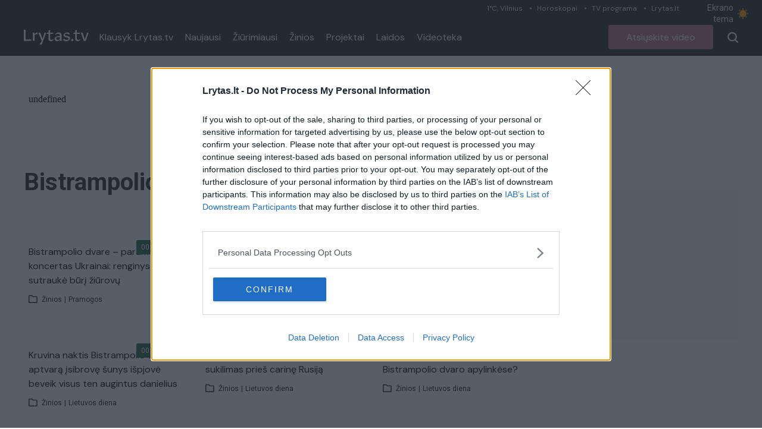

--- FILE ---
content_type: text/css; charset=utf-8
request_url: https://tv.lrytas.lt/_nuxt/LVideoPlayer.5ad38d26.css
body_size: 153
content:
.jw-custom-heart[data-v-590247c9]{align-items:center;display:flex;height:24px;overflow:hidden;position:absolute;right:40px;top:65px;transition:width .3s ease-in-out,background .3s ease-in-out;width:24px;z-index:1}.jw-custom-heart svg[data-v-590247c9]{fill:#ffd500;animation-duration:4s;animation-iteration-count:infinite;animation-name:beat-590247c9;animation-timing-function:linear;flex-shrink:0;height:24px;padding:4px;width:24px;z-index:1}.jw-custom-heart a[data-v-590247c9]{color:#fff;font-size:12px;text-decoration:none;white-space:nowrap}.jw-custom-heart[data-v-590247c9]:hover{background:linear-gradient(180deg,transparent,rgba(0,0,0,.4) 77%,rgba(0,0,0,.4)) 100% 100%/100% 240px no-repeat transparent;width:156px}@keyframes beat-590247c9{0%{fill:#005bbb}15%{transform:scale(1)}25%{fill:#ffd500;transform:scale(1.2)}35%{transform:scale(1)}50%{fill:#005bbb}65%{transform:scale(1)}75%{fill:#ffd500;transform:scale(1.2)}85%{transform:scale(1)}to{fill:#005bbb}}.border-b[data-v-b7211de1]{border-bottom-width:1px}.jw-rail{background-color:#005bbb4d!important}.jw-buffer{background-color:#005bbb80!important}.jw-progress{background-color:#ffd500!important}.wrap[data-v-d8dd0480]{background:#f5f5f5;overflow:hidden}.wrap[data-v-d8dd0480]:before{animation-duration:.5s;animation-fill-mode:forwards;animation-iteration-count:infinite;animation-name:loading-d8dd0480;animation-timing-function:linear;background:linear-gradient(90deg,transparent 0,#e8e8e8 25%,transparent 80%);content:"";height:100%;left:0;max-width:1000px;position:absolute;top:0;width:100vw}@keyframes loading-d8dd0480{0%{transform:translate3d(-30%,0,0)}to{transform:translate3d(100%,0,0)}}


--- FILE ---
content_type: application/javascript
request_url: https://tv.lrytas.lt/_nuxt/index.b536de1e.js
body_size: 1168
content:
import{_ as j}from"./LAdvert.1751555a.js";import{_ as R}from"./LSelect.edf3ccc5.js";import{_ as T}from"./LArticlesBlock.f55f3f04.js";import{_ as U}from"./LPagination.edea3279.js";import{b as E,r,e as u,w as I,j as z,p as D,k as S,s as t,t as d,u as e,J as b,c as A,l as F,Y as H,Z as y,o as c}from"./entry.4ad4cf9c.js";import"./play.87cd4d79.js";/* empty css                   */const J={class:"LPage min-h-page"},Y={class:"container px-4 py-4 lg:py-0"},Z={class:"flex items-stretch"},G={class:"flex-1 max-w-full"},K={class:"lg:grid grid-cols-3 gap-x-4 mb-8"},M=t("h1",{class:"mb-4 lg:mb-0 col-span-1 text-3xl xl:text-headline text-dark dark:text-white font-bold"}," Žiūrimiausi įrašai ",-1),O={class:"mb-4 lg:mb-0"},Q={key:1,class:"text-headline-alternate text-center py-10"},W={class:"hidden lg:block shrink-0 w-[324px] pl-6"},X={class:"sticky top-[94px]"},ee="props.topics__AS__topics_json,props.overtitle__AS__overtitle,props.media[1]__AS__media1,props.media[2]__AS__media2,props.kpm3id__AS__kpm3id,props.categories[0]__AS__category,props.media[0].otheralternate['640x360'].href__AS__thumb,props.title__AS__title,props.href__AS__href,props.rating__AS__rating_json,props.pubfromdate_local__AS__datePublished_local,props.media[1].attributes.videoLength__AS__videoLength",ue={__name:"index",async setup(te){let n,f;const{query:p}=E(),m=r(0),P=r([{title:"Žiūrimiausi per parą",slug:"day"},{title:"Žiūrimiausi per savaitę",slug:"week"},{title:"Žiūrimiausi per mėnesį",slug:"month"}]),s=r(Number(p.page||1)),o=r(p.type||"all"),a=r(p.period||"day"),v=u(()=>o.value==="audio"?"klausyk-lrytastv":o.value==="video"?"-klausyk-lrytastv":""),h=u(()=>a.value==="month"?30:a.value==="week"?7:1),L=u(()=>a.value==="day"&&s.value===1?9:12),w=u(()=>`/query/?count=${L.value}&days=${h.value}&type=Video&order=read_count-&ret_fields=${ee}&page=${s.value}&tag_slugs=${v.value}`),{refresh:ae,pending:V,data:l}=([n,f]=I(()=>H(`popular-${s.value}-${v.value}-${h.value}`,()=>$fetch(w.value,{baseURL:"https://kolumbus-api.lrytas.lt"}),{watch:[v,h,s]})),n=await n,f(),n);z(()=>{var i;m.value=(i=l==null?void 0:l.value)==null?void 0:i.total_matches});const $=i=>{s.value=i},q=()=>(s.value=1,y({query:{}})),B=()=>a.value==="day"?y({query:{}}):y({query:{period:a.value}});return D({title:"Populiariausi video / Lrytas.tv",meta:[{hid:"og:title",property:"og:title",content:"Populiariausi video / Lrytas.tv"}]}),(i,_)=>{const k=j,x=R,C=T,N=U;return c(),S("div",J,[t("div",Y,[d(k,{auid:"00000000000f955a",horizontal:""}),t("div",Z,[t("div",G,[t("div",K,[M,t("div",O,[d(x,{modelValue:e(a),"onUpdate:modelValue":[_[0]||(_[0]=g=>b(a)?a.value=g:null),B],items:e(P)},null,8,["modelValue","items"])]),t("div",null,[d(x,{modelValue:e(o),"onUpdate:modelValue":[_[1]||(_[1]=g=>b(o)?o.value=g:null),q]},null,8,["modelValue"])])]),!e(V)&&e(l).result.length>0?(c(),A(C,{key:0,"hide-header":"","podcasts-inner":e(o)==="audio",columns:e(o)==="audio"?4:3,articles:e(l).result},null,8,["podcasts-inner","columns","articles"])):(c(),S("div",Q," Turinys pasirodys netrukus. Lauksime sugrįžtant! ")),e(m)>12?(c(),A(N,{key:2,"total-items":e(m),"items-per-page":12,"current-page":e(s),onPageChange:$},null,8,["total-items","current-page"])):F("",!0)]),t("div",W,[t("div",X,[d(k,{auid:"000000000004eed3",class:"my-0",square:""})])])])])])}}};export{ue as default};


--- FILE ---
content_type: application/javascript
request_url: https://tv.lrytas.lt/_nuxt/LAdvert.1751555a.js
body_size: 438
content:
import{q as o,H as l,o as r,k as c,s as h,B as u,l as f}from"./entry.4ad4cf9c.js";const m={props:{auid:{type:String,default:"0000000000058069"},square:{type:Boolean,default:!1},horizontal:{type:Boolean,default:!1},wallpaper:{type:Boolean,default:!1},scroller:{type:Boolean,default:!1},kv:{type:String,default:""},tvframe:{type:Boolean,default:!1}},data(){return{loaded:!1,adUnits:{},hidden:!1}},async mounted(){this.loaded||setTimeout(async()=>{var a,d,t,n;try{const e=`/i?tzo=-120&auId=${this.auid}&format=json`,{data:s}=await l(this.kv?e+"&kv="+encodeURI(`[{"keyword": "${this.kv}"}]`):e,{baseURL:"https://delivery.adnuntius.com",key:`advert-${this.auid}`},"$yBFcn4mKFq");console.log("[ADS]",s.value),this.adUnits=(a=s==null?void 0:s.value)==null?void 0:a.adUnits[0];const i=(d=this.adUnits)==null?void 0:d.html;this.$refs.advert.srcdoc=i,this.loaded=!0,this.wallpaper&&(console.log("[LAdvert] matchedAdCount",(t=this.adUnits)==null?void 0:t.matchedAdCount),console.log("[LAdvert] adUnits",this.adUnits)),((n=this.adUnits)==null?void 0:n.matchedAdCount)===0&&(this.hidden=!0)}catch(e){console.log("[ADVERT] Error - ",e)}})},beforeDestroy(){this.$refs.advert.innerHTML="",this.adUnits=[]}},_=["id"],v=["width","height"];function U(a,d,t,n,e,s){return e.hidden?f("",!0):(r(),c("div",{key:0,id:t.wallpaper?"wallpaper":t.scroller?"scroller":void 0,class:u(["LAdvert my-10 mx-auto min-h-[90px]",{"LAdvert--square":t.square},{"LAdvert--horizontal":t.horizontal},{"my-0":e.adUnits&&e.adUnits.matchedAdCount===0},{hidden:e.adUnits&&e.adUnits.matchedAdCount===0&&(t.wallpaper||t.tvframe||t.scroller)},{loading:!e.loaded},{"my-0 min-h-[auto]":t.wallpaper||t.tvframe||t.scroller}])},[h("iframe",{src:"about:blank",ref:"advert",width:e.adUnits&&e.adUnits.ads&&e.adUnits.ads[0]&&e.adUnits.ads[0].creativeWidth+"px",height:e.adUnits&&e.adUnits.ads&&e.adUnits.ads[0]&&e.adUnits.ads[0].creativeHeight+"px",frameborder:"0"},null,8,v)],10,_))}const p=o(m,[["render",U],["__scopeId","data-v-7745e5f5"]]);export{p as _};


--- FILE ---
content_type: application/javascript
request_url: https://tv.lrytas.lt/_nuxt/index.24a2a3cc.js
body_size: 571
content:
import{_ as f}from"./LAdvert.1751555a.js";import{H as _,w,e as b,p as L,k as n,s as t,t as o,u as c,N as A,O as S,l as T,o as a,c as C,ad as R}from"./entry.4ad4cf9c.js";import{_ as B,a as U}from"./LTagsResults.bda1f7a6.js";/* empty css                   */const $={class:"LPage min-h-page"},q={class:"container px-4 py-4 lg:py-0"},I={class:"flex items-stretch"},N={class:"flex-1 max-w-full"},O={class:"lg:grid grid-cols-3 gap-x-4 mb-8"},P=t("h1",{class:"mb-4 lg:mb-0 col-span-2 text-3xl xl:text-headline text-dark dark:text-white font-bold"}," Temų rodyklė ",-1),V={key:0},z={class:"hidden lg:block shrink-0 min-w-[324px] pl-6"},F={class:"sticky top-[94px]"},Y={__name:"index",async setup(H){let s,p;const u=[_(`/query/?type=Topic&idx=kw&ret_fields=props.topics[0].name__AS__title,props.topics[0].slug__AS__slug&order=title_lower&letter=${encodeURIComponent("a")}&foundin=video&kw_has=video&rubrika=&kiek=9&page=1&_=2}`,{baseURL:"https://kolumbus-api.lrytas.lt",key:"letters-a"},"$dXMSqy8iC5"),_(`/query/?type=Topic&idx=kw&ret_fields=props.topics[0].name__AS__title,props.topics[0].slug__AS__slug&order=title_lower&letter=${encodeURIComponent("ą")}&foundin=video&kw_has=video&rubrika=&kiek=9&page=1&_=2}`,{baseURL:"https://kolumbus-api.lrytas.lt",key:"letters-aa"},"$YOx36vO23L"),_(`/query/?type=Topic&idx=kw&ret_fields=props.topics[0].name__AS__title,props.topics[0].slug__AS__slug&order=title_lower&letter=${encodeURIComponent("b")}&foundin=video&kw_has=video&rubrika=&kiek=9&page=1&_=2}`,{baseURL:"https://kolumbus-api.lrytas.lt",key:"letters-b"},"$38MSczICaW")],[{data:m},{data:k},{data:g}]=([s,p]=w(()=>Promise.all(u)),s=await s,p(),s),r=b(()=>{var l,i,e;return[{title:"A",tags:(l=m.value)==null?void 0:l.kw.result},{title:"Ą",tags:(i=k.value)==null?void 0:i.kw.result},{title:"B",tags:(e=g.value)==null?void 0:e.kw.result}]});return L({title:"Žymės / Lrytas.tv",meta:[{hid:"og:title",property:"og:title",content:"Žymės / Lrytas.tv"}]}),(l,i)=>{const e=f,h=R,y=B,x=U;return a(),n("div",$,[t("div",q,[o(e,{auid:"00000000000f955a",horizontal:""}),t("div",I,[t("div",N,[t("div",O,[P,o(h)]),o(y),c(r)&&c(r).length>0?(a(),n("div",V,[(a(!0),n(A,null,S(c(r),(d,v)=>(a(),C(x,{key:v,results:d.tags,letter:d.title},null,8,["results","letter"]))),128))])):T("",!0)]),t("div",z,[t("div",F,[o(e,{auid:"000000000004eed3",class:"my-0",square:""})])])])])])}}};export{Y as default};


--- FILE ---
content_type: text/javascript;charset=utf-8
request_url: https://id.cxense.com/public/user/id?json=%7B%22identities%22%3A%5B%7B%22type%22%3A%22ckp%22%2C%22id%22%3A%22mkzkri9yh5cefe4n%22%7D%2C%7B%22type%22%3A%22lst%22%2C%22id%22%3A%221ikm48gva7lwrhqwreoa1vsmw%22%7D%2C%7B%22type%22%3A%22cst%22%2C%22id%22%3A%221ikm48gva7lwrhqwreoa1vsmw%22%7D%5D%7D&callback=cXJsonpCB1
body_size: 208
content:
/**/
cXJsonpCB1({"httpStatus":200,"response":{"userId":"cx:2xgcym4y6opbv2t98ahfucc8jx:32d3tcd965eyp","newUser":false}})

--- FILE ---
content_type: application/javascript
request_url: https://tv.lrytas.lt/_nuxt/index.3a978567.js
body_size: 4554
content:
import{_ as ot}from"./LAdvert.1751555a.js";import{q as G,o as r,k as F,s as l,t as v,v as k,x as q,y as Ge,z as Pe,A as Ze,u as t,B as z,C as it,D as nt,E as rt,F as dt,b as ut,r as y,w as Ye,G as ct,e as H,i as pt,j as _t,c as _,l as m,H as J,m as mt,I as vt,J as gt,p as ht,K as ft}from"./entry.4ad4cf9c.js";import{I as yt,_ as kt}from"./LArticlesBlock.f55f3f04.js";import{I as bt}from"./play.87cd4d79.js";import{_ as xt}from"./LVideoPlayer.6708e2e9.js";import{_ as $t,a as Lt,b as wt,c as At,d as St}from"./LVideoSidebar.34cbe333.js";import{_ as Tt}from"./LVideoTags.8cce40f7.js";import{_ as Rt}from"./LTextField.19e8c3e8.js";import{s as K}from"./index.23597054.js";/* empty css                   */const Vt={},Qe=s=>(Pe("data-v-6f1a0605"),s=s(),Ze(),s),jt={class:"LArticleWall"},Ct=Qe(()=>l("div",{class:"LArticleWall__bg"},null,-1)),Dt={class:"LArticleWall__inner"},It=Qe(()=>l("div",{class:"LArticleWall__title"},[q(" Ši medžiaga yra skirta vyresniems nei 18 metų skaitytojams. "),l("div",null," Ar jums jau yra 18 metų? ")],-1)),Ut={class:"LArticleWall__buttons"};function Wt(s,o){const g=Ge;return r(),F("div",jt,[Ct,l("div",Dt,[It,l("div",Ut,[v(g,{onClick:o[0]||(o[0]=h=>s.$emit("close"))},{default:k(()=>[q(" Taip ")]),_:1}),v(g,{type:"secondary",to:"/",class:"ml-4"},{default:k(()=>[q(" Ne ")]),_:1})])])])}const Bt=G(Vt,[["render",Wt],["__scopeId","data-v-6f1a0605"]]);const Et={class:"h-10 flex items-center border border-white-3 mb-4 rounded-lg"},Nt={class:"w-10 h-10 flex items-center justify-center"},zt={class:"w-10 h-10 flex items-center justify-center fill-dark"},qt={__name:"LVideoToggle",props:{selected:{type:String,default:""}},emits:["toggle"],setup(s,{emit:o}){return(g,h)=>(r(),F("div",Et,[l("div",{class:z(["flex items-center cursor-pointer rounded-l-lg",{"bg-brand toggle-active":s.selected==="video"}]),onClick:h[0]||(h[0]=R=>o("toggle","video"))},[l("div",Nt,[v(t(bt),{class:"icon-toggle-video",height:"9.48",width:"10.38"})]),l("div",{class:z(["font-black uppercase text-xs pr-4 dark:text-white",{"text-white-2":s.selected==="video"}])}," Video ",2)],2),l("div",{class:z(["flex items-center cursor-pointer rounded-r-lg",{"bg-brand toggle-active":s.selected==="audio"}]),onClick:h[1]||(h[1]=R=>o("toggle","audio"))},[l("div",{class:z(["font-black uppercase text-xs pl-4 dark:text-white",{"text-white-2":s.selected==="audio"}])}," Audio ",2),l("div",zt,[v(t(yt),{class:"icon-toggle-audio"})])],2)]))}};const Ft={name:"LDialog",props:{minWidth:{type:String,default:"490px"},maxWidth:{type:String,default:"50%"}},beforeMount(){window.addEventListener("keyup",s=>{s.keyCode===27&&this.$emit("close")})},beforeDestroy(){window.removeEventListener("keyup",s=>{s.keyCode===27&&this.$emit("close")})}},Mt={class:"LDialog__content"};function Ot(s,o,g,h,R,d){return r(),F("div",{class:"LDialog",onKeydown:o[1]||(o[1]=rt(b=>s.$emit("close"),["esc"])),onClick:o[2]||(o[2]=dt(b=>s.$emit("close"),["self"]))},[l("div",{class:"LDialog__body",style:nt(`min-width: ${g.minWidth}; max-width: ${g.maxWidth}`)},[l("button",{class:"LDialog__close",onClick:o[0]||(o[0]=b=>s.$emit("close"))}," x "),l("div",Mt,[it(s.$slots,"default",{},void 0,!0)])],4)],32)}const Ht=G(Ft,[["render",Ot],["__scopeId","data-v-28dad621"]]);const Jt=s=>(Pe("data-v-cd2536c5"),s=s(),Ze(),s),Kt={class:"LPage min-h-page"},Yt={class:"container px-4 py-4 lg:py-0 bg-white dark:bg-dark relative"},Gt={class:"flex items-stretch relative"},Pt={class:"flex-1 lg:max-w-[664px]"},Zt={class:"flex justify-end"},Qt={id:"lrtv-player-wrap"},Xt={class:"flex flex-col sm:flex-row flex-wrap justify-between items-center mt-2 min-h-10 w-full"},ea=Jt(()=>l("h2",{class:"LReportDialog__title"}," Pastebėjote klaidą? Praneškite. ",-1)),ta={class:"LReportDialog__content"},aa={class:"mt-4 flex justify-end"},Y="props.topics__AS__topics_json,props.overtitle__AS__overtitle,props.media[1]__AS__media1,props.media[2]__AS__media2,props.kpm3id__AS__kpm3id,props.categories[0]__AS__category,props.media[0].otheralternate['640x360'].href__AS__thumb,props.title__AS__title,props.href__AS__href,props.rating__AS__rating_json,props.pubfromdate_local__AS__datePublished_local,props.media[1].attributes.videoLength__AS__videoLength",sa={__name:"index",async setup(s){let o,g;const h=ut(),R=y(!1),d=y([]),b=y({}),P=y(""),f=y(""),x=y(""),Z=y({}),C=y(h.query.type==="audio"?"audio":"video");y(null);const[{pending:Xe,data:M},{pending:Q,data:$},{pending:et,data:O}]=([o,g]=Ye(()=>Promise.all([J(`/query/?count=4&type=Video&delta=1&order=pubfromdate-&ret_fields=${Y}&page=1`,{baseURL:"https://kolumbus-api.lrytas.lt",key:"inner-video-newest"},"$Nva69SrcDa"),J(`/query/?count=4&type=Video&order=read_count-&days=7&delta=1&ret_fields=${Y}&page=1`,{baseURL:"https://kolumbus-api.lrytas.lt",key:"inner-video-popular"},"$Zymj0hxk4g"),J(`/query/?count=4&type=Video&order=pubfromdate-&ret_fields=${Y}&page=1&tag_slugs=klausyk-lrytastv`,{baseURL:"https://kolumbus-api.lrytas.lt",key:"inner-video-podcasts"},"$dJehDNMaWE")])),o=await o,g(),o),D=ct("reportDialog"),I=y(""),{data:e}=([o,g]=Ye(()=>mt(`${h.path}/content.mongo`,{baseURL:"https://tv.lrytas.lt",key:`article-${h.path}`,transform:i=>{const a=JSON.parse(i.split("$date").join('"$date"').split("http://").join("https://")).pop(),n=a.topics||[];return{n18:a.n18&&a.n18==="0"?!1:!!(a.n18&&a.n18==="1"),overtitle:a.overtitle,kpm3id:a.kpm3id,categories:a.categories,contributors:a.contributors,pubfromdate:a.pubfromdate,updated:a.updated,title:a.title,summary:a.summary,media:a.media,topics:n,author:a.author,isPodcast:n.some(p=>p&&p.slug&&p.slug==="klausyk-lrytastv"),href:a.href,articlesRelated:a.related||[]}}},"$wDE3664cjY")),o=await o,g(),o);H(()=>{var i,a,n;return encodeURI(`[{"keyword": "${(n=(a=e.value)==null?void 0:a.topics[((i=e.value)==null?void 0:i.topics.length)-1])==null?void 0:n.slug}"}]`)}),pt(()=>{document.body.style.margin="0"});const X=H(()=>e.value&&e.value.media&&e.value.media.length===3),tt=H(()=>{var i,a,n,u,c,p,L,w,A,S,T;return X.value?C.value==="video"?(n=(a=(i=e==null?void 0:e.value.media[1])==null?void 0:i.otheralternate)==null?void 0:a.ssurl)==null?void 0:n.href:C.value==="audio"?(c=(u=e==null?void 0:e.value)==null?void 0:u.media[2])==null?void 0:c.href:"":(p=e==null?void 0:e.value)!=null&&p.isPodcast?(L=e==null?void 0:e.value)==null?void 0:L.media[1].href:(T=(S=(A=(w=e==null?void 0:e.value)==null?void 0:w.media[1])==null?void 0:A.otheralternate)==null?void 0:S.ssurl)==null?void 0:T.href}),at=i=>{var n;let a=(n=e.value)==null?void 0:n.summary;for(let u=0;u<(i==null?void 0:i.length);u++){const c=i[u];if(c&&c.name&&c.slug)try{a=a.replace(/(&nbsp;)/gm," ").replace(new RegExp("([^ ]*?)("+c.name+")(?![^<]*?</a>)([^ ]*)","gi"),`<a href="/zyme/${c.slug}">$&</a>`)}catch(p){console.log("[HTML PARSER]: Adding tags errfor - ",p)}}return a},st=i=>{C.value=i},lt=async()=>{const i={content:I.value,url:window.location.href};try{await $fetch("/reporting/api/pranesimai-apie-tv-straipsniuses",{baseURL:"https://api.lrytas.lt",method:"POST",body:i}),D.value=!1}catch(a){console.log(a),D.value=!1}};return _t(()=>{var i,a,n,u,c,p,L,w,A,S,T,U,V,W,B,E,N,j,ee,te,ae,se,le,oe,ie,ne,re,de,ue,ce,pe,_e,me,ve,ge,he,fe,ye,ke,be,xe,$e,Le,we,Ae,Se,Te,Re,Ve,je;P.value=at((i=e.value)==null?void 0:i.topics),d.value=[{title:"LRYTAS.TV",route:"/"},{title:((u=(n=(a=e.value)==null?void 0:a.categories[1])==null?void 0:n.parents[0])==null?void 0:u.name)||((L=(p=(c=e.value)==null?void 0:c.categories[0])==null?void 0:p.parents[0])==null?void 0:L.name),route:((T=(S=(A=(w=e.value)==null?void 0:w.categories[1])==null?void 0:A.parents[0])==null?void 0:S.baseUrl)==null?void 0:T.split("https://tv.lrytas.lt")[1])||((B=(W=(V=(U=e.value)==null?void 0:U.categories[0])==null?void 0:V.parents[0])==null?void 0:W.baseUrl)==null?void 0:B.split("https://tv.lrytas.lt")[1])},{title:((N=(E=e.value)==null?void 0:E.categories[1])==null?void 0:N.name)||((ee=(j=e.value)==null?void 0:j.categories[0])==null?void 0:ee.name),route:((se=(ae=(te=e.value)==null?void 0:te.categories[1])==null?void 0:ae.baseUrl)==null?void 0:se.split("https://tv.lrytas.lt")[1])||((ie=(oe=(le=e.value)==null?void 0:le.categories[0])==null?void 0:oe.baseUrl)==null?void 0:ie.split("https://tv.lrytas.lt")[1])}],b.value={contributors:(ne=e.value)==null?void 0:ne.contributors,authors:(re=e.value)==null?void 0:re.author,created:(de=e.value)==null?void 0:de.pubfromdate.$date,updated:(ue=e.value)==null?void 0:ue.updated.$date},f.value=(_e=(pe=e.value)==null?void 0:pe.topics[((ce=e.value)==null?void 0:ce.topics.length)-1])==null?void 0:_e.slug,x.value=((ge=(ve=(me=e.value)==null?void 0:me.media[0])==null?void 0:ve.otheralternate["1280x720"])==null?void 0:ge.href)||((he=e.value)==null?void 0:he.media[0]["hd-alternate-href"])||"",Z.value=(ye=(fe=e.value)==null?void 0:fe.categories[1])==null?void 0:ye.parents[0],ht({title:(ke=e==null?void 0:e.value)==null?void 0:ke.title,meta:[{hid:"og:title",property:"og:title",content:(be=e.value)==null?void 0:be.title},{hid:"description",name:"description",content:K((xe=e.value)==null?void 0:xe.summary,{allowedTags:[]})},{hid:"og:description",property:"og:description",content:K(($e=e.value)==null?void 0:$e.summary,{allowedTags:[]})},{hid:"og:image",property:"og:image",content:x==null?void 0:x.value},{hid:"og:type",property:"og:type",content:"article"},{hid:"og:url",property:"og:url",content:(Le=e.value)!=null&&Le.href.endsWith("/")?(Ae=e.value)==null?void 0:Ae.href.substr(0,((we=e.value)==null?void 0:we.href.length)-1):(Se=e.value)==null?void 0:Se.href}],link:[{rel:"canonical",href:(Te=e.value)!=null&&Te.href.endsWith("/")?(Ve=e.value)==null?void 0:Ve.href.substr(0,((Re=e.value)==null?void 0:Re.href.length)-1):(je=e.value)==null?void 0:je.href}]}),ft(()=>{var Ce,De,Ie,Ue,We,Be,Ee,Ne,ze,qe,Fe,Me,Oe,He,Je,Ke;return[{"@context":"https://schema.org","@type":"VideoObject",name:((Ce=e.value)==null?void 0:Ce.title)||"",description:K((De=e.value)==null?void 0:De.summary,{allowedTags:[]}),thumbnailUrl:[x==null?void 0:x.value],uploadDate:((Ie=b.value)==null?void 0:Ie.created)||"",duration:(Ue=e.value)!=null&&Ue.media&&((We=e.value)!=null&&We.media[1])&&((Be=e.value)!=null&&Be.media[1].attributes)&&((Ee=e.value)!=null&&Ee.media[1].attributes.videoLength)?`PT${(ze=(Ne=e.value)==null?void 0:Ne.media[1])==null?void 0:ze.attributes.videoLength.split(".")[0]}S`:"",contentUrl:(qe=e.value)!=null&&qe.media&&((Fe=e.value)!=null&&Fe.media[1])?(Me=e.value)==null?void 0:Me.media[1].href:"",embedUrl:(Oe=e.value)!=null&&Oe.href.endsWith("/")?((Je=e.value)==null?void 0:Je.href.substr(0,((He=e.value)==null?void 0:He.href.length)-1))+"/embed":((Ke=e.value)==null?void 0:Ke.href)+"/embed"},{"@context":"https://schema.org","@type":"BreadcrumbList",itemListElement:[{"@type":"ListItem",position:0,item:{"@id":"https://tv.lrytas.lt",name:"LRYTAS.TV"}},{"@type":"ListItem",position:1,item:{"@id":`https://tv.lrytas.lt${d.value&&d.value[1]?d.value[1].route:""}`,name:d.value&&d.value[1]?d.value[1].title:""}},{"@type":"ListItem",position:2,item:{"@id":`https://tv.lrytas.lt${d.value&&d.value[2]?d.value[2].route:""}`,name:d.value&&d.value[2]?d.value[2].title:""}}]}]})}),(i,a)=>{const n=ot,u=vt,c=Bt,p=qt,L=xt,w=$t,A=St,S=Lt,T=wt,U=Tt,V=kt,W=At,B=Rt,E=Ge,N=Ht;return r(),F("div",Kt,[v(u,null,{default:k(()=>[t(f)?(r(),_(n,{key:0,auid:"000000000004eed4",wallpaper:"",kv:t(f)},null,8,["kv"])):m("",!0)]),_:1}),v(u,null,{default:k(()=>[t(f)?(r(),_(n,{key:0,auid:"000000000004eed4",scroller:"",kv:t(f)},null,8,["kv"])):m("",!0)]),_:1}),v(u,null,{default:k(()=>[v(n,{auid:"00000000004f000",tvframe:"",kv:t(f)},null,8,["kv"])]),_:1}),l("div",Yt,[v(u,null,{default:k(()=>[v(n,{auid:"00000000000f955a",horizontal:"",kv:t(f)?t(f):"lrytas"},null,8,["kv"])]),_:1}),l("div",Gt,[t(e)&&t(e).n18&&!t(R)?(r(),_(c,{key:0,onClose:a[0]||(a[0]=j=>R.value=!0)})):m("",!0),l("div",Pt,[l("div",Zt,[t(X)?(r(),_(p,{key:0,selected:t(C),onToggle:st},null,8,["selected"])):m("",!0)]),l("div",Qt,[t(e)&&t(e).media&&t(e).media[1]&&(!t(e).n18||t(e).n18&&t(R))?(r(),_(L,{key:0,src:t(tt),title:t(e).title,kpm3id:t(e).kpm3id,category:t(Z),tag:t(f),poster:t(x),href:t(e).href,"date-edited":t(b).updated,id:"lrtv-player"},null,8,["src","title","kpm3id","category","tag","poster","href","date-edited"])):m("",!0)]),l("div",Xt,[t(e)&&t(d)?(r(),_(w,{key:0,breadcrumbs:t(d),class:"order-1 sm:order-none mt-6 sm:mt-0"},null,8,["breadcrumbs"])):m("",!0),t(e)&&t(e).kpm3id?(r(),_(u,{key:1},{default:k(()=>[v(A,{articleId:t(e).kpm3id},null,8,["articleId"])]),_:1})):m("",!0)]),t(e)&&t(b)?(r(),_(S,{key:0,title:t(e).title,overtitle:t(e).overtitle,summary:t(P),meta:t(b)},null,8,["title","overtitle","summary","meta"])):m("",!0),t(e)&&t(e).articlesRelated&&t(e).articlesRelated.length>0?(r(),_(T,{key:1,articles:t(e).articlesRelated},null,8,["articles"])):m("",!0),t(e)?(r(),_(U,{key:2,tags:t(e).topics},null,8,["tags"])):m("",!0),!t(Xe)&&t(M).result&&t(M).result.length>0?(r(),_(V,{key:3,articles:t(M).result,columns:2,"smaller-text":"",class:"mt-15",title:"Naujausi įrašai",buttonRoute:"/naujausi"},null,8,["articles"])):m("",!0),!t(Q)&&t($).result&&t($).result.length>0?(r(),_(V,{key:4,articles:t($).result,columns:2,"smaller-text":"",class:"mt-6 lg:hidden",title:"Žiūrimiausi įrašai",buttonRoute:"/populiariausi"},null,8,["articles"])):m("",!0),!t(et)&&t(O).result&&t(O).result.length>0?(r(),_(V,{key:5,columns:2,articles:t(O).result,"smaller-text":"",title:"Klausyk Lrytas.TV",buttonRoute:"/podcastai"},null,8,["articles"])):m("",!0)]),v(W,{articles:!t(Q)&&t($)&&t($).result&&t($).result.length>0?t($).result:[],kv:t(f)},null,8,["articles","kv"])])]),t(D)?(r(),_(N,{key:0,"min-width":"580px",class:"LReportDialog",onClose:a[2]||(a[2]=j=>D.value=!1)},{default:k(()=>[ea,l("div",ta,[v(B,{modelValue:t(I),"onUpdate:modelValue":a[1]||(a[1]=j=>gt(I)?I.value=j:null),placeholder:"Aprašykite problemą...",type:"textarea"},null,8,["modelValue"])]),l("div",aa,[v(E,{onClick:lt},{default:k(()=>[q(" Siųsti ")]),_:1})])]),_:1})):m("",!0)])}}},ma=G(sa,[["__scopeId","data-v-cd2536c5"]]);export{ma as default};


--- FILE ---
content_type: application/javascript
request_url: https://tv.lrytas.lt/_nuxt/index.2ff6533a.js
body_size: 1672
content:
import{a as P,_ as N}from"./LArticlesBlock.f55f3f04.js";import{U as S,e as L,j as A,o as s,k as _,C as T,V as z,B as D,q as H,r as B,W as I,s as r,N as y,O as k,c as p,v as x,x as g,M as V,u as e,t as v,P as M,X as E,J as R,y as U,w as q,l as f,Y as F}from"./entry.4ad4cf9c.js";import"./play.87cd4d79.js";import"./LAdvert.1751555a.js";/* empty css                   */const J={class:"LTabsTab overflow-hidden"},K={__name:"LTabsTab",props:{title:{type:String,default:""}},setup(u){const a=z(),n=S("tabsState"),o=L(()=>{var t,c;return(c=(t=n.tabs)==null?void 0:t.value)==null?void 0:c.findIndex(l=>l.uid===a.uid)});return A(()=>{o.value===-1&&n.tabs.value.push(a)}),(t,c)=>(s(),_("div",J,[T(t.$slots,"default")]))}};const O={__name:"LTabsButton",props:{active:{type:Boolean,default:!1}},setup(u){return(a,n)=>(s(),_("div",{class:D(["LTabsButton sm:flex-1 px-4 text-base-alternate font-medium inline-flex items-center justify-center cursor-pointer",{"LTabsButton--active":u.active}])},[T(a.$slots,"default")],2))}};const W={class:"LTabs"},X={class:"LTabs__nav grid gap-2.5 sm:gap-0 grid-cols-2 grid-rows-2 sm:flex sm:items-stretch mb-7.5 sm:flex-wrap"},Y={class:"LTabs__content"},G={__name:"LTabs",props:{modelValue:{type:[String,Number]}},emits:["update:modelValue"],setup(u,{emit:a}){const n=u,o=L(()=>n.modelValue),t=B([]),c=l=>a("update:modelValue",l);return I("tabsState",{active:o,tabs:t}),(l,d)=>{const m=O;return s(),_("div",W,[r("div",X,[(s(!0),_(y,null,k(e(t),(b,i)=>(s(),p(m,{key:i,active:i===e(o),onClick:h=>c(i)},{default:x(()=>[g(V(b.props.title),1)]),_:2},1032,["active","onClick"]))),128))]),r("div",Y,[T(l.$slots,"default",{},void 0,!0)])])}}},Q=H(G,[["__scopeId","data-v-cedd5ca1"]]);const Z={class:"LProjectsBlock mb-10 pb-15"},tt=r("h2",{class:"mb-6 text-lg uppercase text-black dark:text-white"}," Projektai ir laidos ",-1),et={class:"grid grid-rows-1 grid-cols-1 gap-y-7.5 sm:grid-cols-12 sm:gap-4 sm:grid-rows-2 xl:grid-rows-1"},st={class:"sm:mb-0 col-span-4 row-span-2 xl:row-span-1"},at={class:"text-3xl xl:text-headline text-dark dark:text-white font-bold"},nt=["innerHTML"],ot={class:"flex justify-center sm:hidden mt-7.5"},ct={__name:"LProjectsBlock",props:{projects:{type:Array,default:()=>[]}},setup(u){const a=u,n=B(0),o=L(()=>a.projects.map(t=>{var c;return t.content.description=(c=t==null?void 0:t.content)==null?void 0:c.description.replace("<p>","").replace("</p>",""),t}));return(t,c)=>{const l=U,d=P,m=K,b=Q;return s(),_("div",Z,[tt,v(b,{modelValue:e(n),"onUpdate:modelValue":c[0]||(c[0]=i=>R(n)?n.value=i:null)},{default:x(()=>[(s(!0),_(y,null,k(e(o),(i,h)=>M((s(),p(m,{key:h,title:i.name},{default:x(()=>{var $,w;return[r("div",et,[r("div",st,[r("h2",at,V(i.name),1),r("p",{class:"text-base-alternate-2 xl:text-lg-alternate text-dark dark:text-white mb-4.5 mt-3.5 description",innerHTML:($=i.content)==null?void 0:$.description},null,8,nt),v(l,{type:"secondary",class:"hidden sm:inline-flex",to:`/zyme/${i.key}`},{default:x(()=>[g("Visi įrašai")]),_:2},1032,["to"])]),(s(!0),_(y,null,k((w=i.content)==null?void 0:w.articles.slice(0,4),(j,C)=>(s(),_("div",{key:C,class:"col-span-4 xl:col-span-2"},[v(d,{article:j,project:""},null,8,["article"])]))),128))]),r("div",ot,[v(l,{type:"secondary",to:`/zyme/${i.key}`},{default:x(()=>[g("Visi įrašai")]),_:2},1032,["to"])])]}),_:2},1032,["title"])),[[E,h===e(n)]])),128))]),_:1},8,["modelValue"])])}}},it={class:"LPage"},lt={class:"container px-4 py-4"},mt={__name:"index",async setup(u){let a,n;const{pending:o,data:t}=([a,n]=q(()=>F("homepage-data",()=>$fetch("/api/home"),{initialCache:!1})),a=await a,n(),a);return(c,l)=>{const d=N,m=ct;return s(),_("div",it,[r("div",lt,[!e(o)&&e(t)&&e(t).top?(s(),p(d,{key:0,title:"Redakcija rekomenduoja",articles:e(t).top,"button-route":"/zinios","has-advert":""},null,8,["articles"])):f("",!0),!e(o)&&e(t)&&e(t).tvProjects?(s(),p(m,{key:1,projects:e(t).tvProjects,"button-route":"/projektai"},null,8,["projects"])):f("",!0),!e(o)&&e(t)&&e(t).latest?(s(),p(d,{key:2,title:"Naujausi įrašai",columns:4,articles:e(t).latest,"button-route":"/naujausi"},null,8,["articles"])):f("",!0),!e(o)&&e(t)&&e(t).pop?(s(),p(d,{key:3,title:"Žiūrimiausi įrašai",columns:4,articles:e(t).pop,"button-route":"/populiariausi"},null,8,["articles"])):f("",!0),!e(o)&&e(t)&&e(t).podcasts?(s(),p(d,{key:4,title:"Klausyk Lrytas.TV",columns:6,articles:e(t).podcasts,podcasts:"","button-route":"/podcastai"},null,8,["articles"])):f("",!0)])])}}};export{mt as default};


--- FILE ---
content_type: text/javascript;charset=utf-8
request_url: https://p1cluster.cxense.com/p1.js
body_size: 100
content:
cX.library.onP1('1ikm48gva7lwrhqwreoa1vsmw');


--- FILE ---
content_type: application/javascript
request_url: https://tv.lrytas.lt/_nuxt/index.196d7cfa.js
body_size: 1032
content:
import{_ as j}from"./LAdvert.1751555a.js";import{_ as q}from"./LSelect.edf3ccc5.js";import{_ as N}from"./LArticlesBlock.f55f3f04.js";import{_ as E}from"./LPagination.edea3279.js";import{r as i,b as U,w as x,e as b,j as K,p as D,k as F,s as a,t as g,u as e,c as h,J as S,l as v,Y as A,Z as L,o as c}from"./entry.4ad4cf9c.js";import"./play.87cd4d79.js";/* empty css                   */const H={class:"LPage min-h-page"},I={class:"container px-4 py-4 lg:py-0"},J={class:"flex items-stretch"},Y={class:"flex-1 max-w-full"},Z={class:"lg:grid grid-cols-3 gap-x-4 mb-8"},G=a("h1",{class:"mb-4 lg:mb-0 text-3xl xl:text-headline text-dark dark:text-white font-bold"}," Žinios ",-1),M={class:"hidden lg:block shrink-0 min-w-[324px] pl-6"},O={class:"sticky top-[94px]"},Q="props.topics__AS__topics_json,props.overtitle__AS__overtitle,props.media[1]__AS__media1,props.media[2]__AS__media2,props.kpm3id__AS__kpm3id,props.categories[0]__AS__category,props.media[0].otheralternate['640x360'].href__AS__thumb,props.title__AS__title,props.href__AS__href,props.rating__AS__rating_json,props.pubfromdate_local__AS__datePublished_local,props.media[1].attributes.videoLength__AS__videoLength",ie={__name:"index",async setup(W){let t,r;i([{title:"Laidų sąrašas",slug:"all"},{title:"Reporteris",slug:"reporteris"},{title:"24/7",slug:"24-7"},{title:"BERTA&TALKS",slug:"berta-talks"}]);const p=i({title:"Rubrikų sąrašas",slug:"all"}),{query:f}=U(),d=i(0),o=i(Number(f.page||1)),l=i(f.type||"all"),{pending:V,data:w}=([t,r]=x(()=>A("zinios-data",()=>$fetch("/api/zinios",{initialCache:!1}))),t=await t,r(),t),u=b(()=>l.value==="audio"?"klausyk-lrytastv":l.value==="video"?"-klausyk-lrytastv":""),$=b(()=>`/query/?count=18&type=Video&order=pubfromdate-&ret_fields=${Q}&page=${o.value}&tag_slugs=${u.value}&categoryterm=/lrytas/video/zinios*`),{pending:P,data:n}=([t,r]=x(()=>A(`zinios-${o.value}-${u.value}`,()=>$fetch($.value,{baseURL:"https://kolumbus-api.lrytas.lt"}),{watch:[u,o]})),t=await t,r(),t),T=s=>{o.value=s};K(()=>{var s;d.value=(s=n==null?void 0:n.value)==null?void 0:s.total_matches});const z=s=>(l.value="all",L(`/zinios/${s}`)),B=()=>(o.value=1,L({query:{}}));return D({title:"Žinios / Lrytas.tv",meta:[{hid:"og:title",property:"og:title",content:"Žinios / Lrytas.tv"}]}),(s,_)=>{const y=j,k=q,R=N,C=E;return c(),F("div",H,[a("div",I,[g(y,{auid:"00000000000f955a",horizontal:""}),a("div",J,[a("div",Y,[a("div",Z,[G,e(V)?v("",!0):(c(),h(k,{key:0,modelValue:e(p),"onUpdate:modelValue":[_[0]||(_[0]=m=>S(p)?p.value=m:null),z],items:e(w).sections.result,placeholder:"Kategorijos",class:"mb-4 lg:mb-0"},null,8,["modelValue","items"])),g(k,{modelValue:e(l),"onUpdate:modelValue":[_[1]||(_[1]=m=>S(l)?l.value=m:null),B]},null,8,["modelValue"])]),e(P)?v("",!0):(c(),h(R,{key:0,"hide-header":"",articles:e(n).result},null,8,["articles"])),e(d)>18?(c(),h(C,{key:1,"total-items":e(d),"items-per-page":18,"current-page":e(o),onPageChange:T},null,8,["total-items","current-page"])):v("",!0)]),a("div",M,[a("div",O,[g(y,{auid:"000000000004eed3",class:"my-0",square:""})])])])])])}}};export{ie as default};


--- FILE ---
content_type: application/javascript
request_url: https://tv.lrytas.lt/_nuxt/index.fa8897f7.js
body_size: 3968
content:
import{_ as ie}from"./LAdvert.1751555a.js";import{_ as re}from"./LTextField.19e8c3e8.js";import{o as i,k as f,s as t,M as z,B as I,q as P,e as q,C as G,F as pe,l as $,u,z as K,A as O,L as ce,r as d,N as Z,O as H,c as B,v as x,x as C,P as Q,Q as ve,J as V,E,T as me,p as fe,t as g,R as _e,S as he,y as ge}from"./entry.4ad4cf9c.js";/* empty css                   */const ye={class:"block text-lg-alternate font-bold text-black-4 mb-3 dark:text-white-2"},be=["name","value","placeholder"],ke={__name:"LTextArea",props:{name:{type:String,default:""},modelValue:{type:String,default:""},label:{type:String,default:""},type:{type:String,default:"text"},placeholder:{type:String,default:""},textarea:{type:Boolean,default:!1},error:{type:Boolean,default:!1}},emits:["update:modelValue"],setup(e,{emit:o}){const s=l=>{o("update:modelValue",l.target.value)};return(l,a)=>(i(),f("div",null,[t("label",ye,z(e.label),1),t("textarea",{name:e.name,value:e.modelValue,placeholder:e.placeholder,onInput:a[0]||(a[0]=r=>l.$emit("update:model-value",r.target.value)),class:I(["h-14 rounded-lg border px-4 outline-none w-full dark:bg-dark-2 dark:text-white-2 h-auto min-h-[110px] resize-none p-4",e.error?"border-red-500":"border-[#E6E6E6]"]),onChange:s},null,42,be)]))}};const xe=e=>(K("data-v-e9a11dba"),e=e(),O(),e),Le={class:"LChip__content"},Ce=xe(()=>t("span",null,"x",-1)),Ve=[Ce],$e={__name:"LChip",props:{removable:{type:Boolean,default:!1},truncate:{type:Boolean,default:!1}},setup(e){const o=e,s=q(()=>["LChip",{"LChip--truncate":o.truncate}]);return(l,a)=>(i(),f("div",{class:I(u(s))},[t("div",Le,[G(l.$slots,"default",{},void 0,!0)]),e.removable?(i(),f("div",{key:0,class:"LChip__remove",onClick:a[0]||(a[0]=pe(r=>l.$emit("remove"),["prevent"]))},Ve)):$("",!0)],2))}},W=P($e,[["__scopeId","data-v-e9a11dba"]]);const Ie={name:"LFileInput",props:{label:{type:String,default:""},appendIcon:{type:String,default:"attachment"},rounded:{type:Boolean,default:!1},name:{type:String,default:"file"},accept:{type:String,default:""},multiple:{type:Boolean,default:!1},loading:{type:Boolean,default:!1}},computed:{computedClass(){return["LFileInput",{"LFileInput--icon-right":this.appendIcon},{"LFileInput--rounded":this.rounded}]}},methods:{handleFileChange(e){e.target.files.length>10?alert("Galite ikelti ne daugiau kaip 10 failų."):this.$emit("input",e.target.files)}}},we={key:0,class:"LFileInput__label dark:text-white-2"},Se={class:"LFileInput__wrap dark:bg-dark-2"},Fe=["name","accept","multiple","disabled"],Be=ce('<svg id="i-attachment-videos" xmlns="http://www.w3.org/2000/svg" viewBox="0 0 35.617 28.7" data-v-99e2b905><g data-name="Group 1442" data-v-99e2b905><g data-name="Group 1354" transform="translate(-703.383 -557)" data-v-99e2b905><circle data-name="Ellipse 380" cx="9.5" cy="9.5" r="9.5" transform="translate(720 557)" fill="#064061" data-v-99e2b905></circle><g data-name="Group 1352" data-v-99e2b905><g data-name="Group 663" data-v-99e2b905><path data-name="Path 564" d="M729.462 570.585a.183.183 0 01-.194-.194v-8.5a.194.194 0 11.388 0v8.5a.208.208 0 01-.194.194z" fill="#fff" stroke="#fff" data-v-99e2b905></path></g><g data-name="Group 664" data-v-99e2b905><path data-name="Path 565" d="M733.691 566.356h-8.5a.194.194 0 110-.388h8.5a.194.194 0 110 .388z" fill="#fff" stroke="#fff" data-v-99e2b905></path></g></g></g><g data-name="Group 1390" data-v-99e2b905><g data-name="Group 813" data-v-99e2b905><path data-name="Path 674" d="M11.5 28.7a87.233 87.233 0 01-10.2-.6.43.43 0 01-.4-.4A30.462 30.462 0 01.9 13a.43.43 0 01.4-.4 87 87 0 0120.4 0 .43.43 0 01.4.4 30.462 30.462 0 010 14.7.43.43 0 01-.4.4 87.233 87.233 0 01-10.2.6zm-9.8-1.5a79.52 79.52 0 0019.5 0 30.75 30.75 0 000-13.5 79.52 79.52 0 00-19.5 0 30.749 30.749 0 000 13.5z" fill="#064061" data-v-99e2b905></path></g><g data-name="Group 814" data-v-99e2b905><path data-name="Path 675" d="M9.4 24.8a.921.921 0 01-.9-1V17a.929.929 0 011.5-.8l5.9 3.4a1.02 1.02 0 01.5.8 1.383 1.383 0 01-.5.9L10 24.7a1.269 1.269 0 01-.6.1z" fill="#e5202e" data-v-99e2b905></path></g><g data-name="Group 1383" data-v-99e2b905><path data-name="Path 675" d="M9.4 24.8a.921.921 0 01-.9-1V17a.929.929 0 011.5-.8l5.9 3.4a1.02 1.02 0 01.5.8 1.383 1.383 0 01-.5.9L10 24.7a1.269 1.269 0 01-.6.1zm.1-7.7v6.7l5.8-3.3z" fill="#064061" data-v-99e2b905></path></g></g></g></svg>',1),Ne=[Be];function ze(e,o,s,l,a,r){return i(),f("div",{class:I(r.computedClass)},[s.label?(i(),f("div",we,z(s.label),1)):$("",!0),t("label",Se,[t("input",{name:s.name,accept:s.accept,multiple:s.multiple,disabled:s.loading,type:"file",class:"LFileInput__input",onChange:o[0]||(o[0]=(...v)=>r.handleFileChange&&r.handleFileChange(...v))},null,40,Fe),G(e.$slots,"default",{},void 0,!0),s.appendIcon?(i(),f("div",{key:0,class:"LFileInput__icon",onClick:o[1]||(o[1]=v=>e.$emit("appendClick"))},Ne)):$("",!0)])],2)}const Ae=P(Ie,[["render",ze],["__scopeId","data-v-99e2b905"]]);const Pe={key:0,class:"text-lg-alternate font-bold leading-none mb-3 dark:text-white-2"},Te={class:"LChipsInput__wrap"},Me=["onKeydown"],Ee={__name:"LChipsInput",props:{label:{type:String,default:""},rounded:{type:Boolean,default:!1},modelValue:{type:Array,default:()=>[]}},emits:["update:modelValue"],setup(e,{emit:o}){const s=e,l=d(""),a=d([]),r=q(()=>["LChipsInput",{"LChipsInput--rounded":s.rounded}]),v=()=>{l.value&&l.value.length>0&&(a.value.push(l.value),l.value="",o("update:modelValue",a.value))},_=y=>{const b=y.clipboardData.getData("text/plain");a.value.push(b),setTimeout(()=>{l.value="",o("update:modelValue",a.value)},0)},L=()=>{a.value.length>0&&l.value.length===0&&(a.value.splice(a.value.length-1,1),o("update:modelValue",a.value))},N=y=>{a.value.splice(y,1),o("update:modelValue",a.value)};return(y,b)=>{const w=W;return i(),f("div",{class:I(u(r))},[e.label?(i(),f("div",Pe,z(e.label),1)):$("",!0),t("div",Te,[(i(!0),f(Z,null,H(e.modelValue,(k,S)=>(i(),B(w,{key:S,removable:"",truncate:"",onRemove:c=>N(S)},{default:x(()=>[C(z(k),1)]),_:2},1032,["onRemove"]))),128)),Q(t("input",{"onUpdate:modelValue":b[0]||(b[0]=k=>V(l)?l.value=k:null),type:"text",class:"LChipsInput__input text-lg-alternate bg-white dark:bg-dark-2 dark:text-white-2",onKeydown:[E(v,["enter"]),E(v,["space"]),E(L,["backspace"])],onPaste:_},null,40,Me),[[ve,u(l)]])])],2)}}};const Ge={name:"LNotification",props:{type:{type:String,default:"default",validator:e=>["default","error","success","warning"].includes(e)},timeout:{type:Number,default:5e3},prependIcon:{type:String,default:""},appendIcon:{type:String,default:""},permanent:{type:Boolean,default:!1}},computed:{computedClass(){return["LNotification",`LNotification--${this.type}`]}},mounted(){this.permanent||setTimeout(()=>{this.$emit("close")},this.timeout)}};function Ue(e,o,s,l,a,r){return i(),B(me,{name:"slide",appear:""},{default:x(()=>[t("div",{class:I(r.computedClass),onClick:o[0]||(o[0]=v=>e.$emit("clicked"))},[G(e.$slots,"default",{},void 0,!0)],2)]),_:3})}const De=P(Ge,[["render",Ue],["__scopeId","data-v-1d187ebd"]]);const U=e=>(K("data-v-9af2c90d"),e=e(),O(),e),Re={class:"LPage min-h-page"},je={class:"container px-4 py-4 lg:py-0"},Je={class:"flex items-stretch"},qe=U(()=>t("h1",{class:"text-3xl xl:text-headline text-dark dark:text-white font-bold mb-6"}," Atsiųskite video ",-1)),Ke=U(()=>t("h2",{class:"text-lg-alternate text-black-4 dark:text-white-2 mb-6"}," * Privaloma užpildyti šiuos laukus. ",-1)),Oe={class:"gap-x-4 gap-y-6 grid grid-cols-2"},Ze={class:"col-span-full flex items-center justify-between"},He=["error"],Qe=U(()=>t("span",{class:"font-bold"},"privatumo politika.",-1)),We={class:"hidden lg:block shrink-0 min-w-[324px] pl-6"},Xe={class:"sticky top-[94px]"},Ye={__name:"index",setup(e){const o=d(""),s=d(""),l=d(""),a=d(""),r=d([]),v=d(!1),_=d(!1),L=d([]),N=d(!1),y=d(!0),b=d(!0),w=d(!0),k=d(!0),S=d(!1),c=d(!1),X=m=>{L.value.splice(m,1)},Y=m=>{_.value=!0;const n=100*1024*1024,h=[];let F=!1;Array.from(m).forEach(A=>{A.size>n?F=!0:h.push(A)}),F&&(S.value=!0,c.value=!1),L.value=[...L.value,...h],_.value=!1},D=()=>{o.value?(y.value=!0,c.value=!1):(y.value=!1,c.value=!0)},R=()=>{!s.value||!ae(s.value)?(b.value=!1,c.value=!0):(b.value=!0,c.value=!1)},j=()=>{a.value?(w.value=!0,c.value=!1):(w.value=!1,c.value=!0)},T=()=>{v.value?(k.value=!0,c.value=!1):(k.value=!1,c.value=!0)},ee=()=>(D(),R(),j(),T(),k.value&&y.value&&b.value&&w.value),te=()=>{o.value="",s.value="",a.value="",l.value="",v.value=!1,L.value=[],r.value=[]};function ae(m){const n=/^(([^<>()[\]\\.,;:\s@"]+(\.[^<>()[\]\\.,;:\s@"]+)*)|(".+"))@((\[[0-9]{1,3}\.[0-9]{1,3}\.[0-9]{1,3}\.[0-9]{1,3}\])|(([a-zA-Z\-0-9]+\.)+[a-zA-Z]{2,}))$/;return!!(m&&m.match(n))}const le=async()=>{if(!ee()){c.value=!0;return}c.value=!1,_.value=!0;const m=new FormData,n={name:o.value,email:s.value,phone:l.value,description:a.value,consent:v.value,urls:r.value.join(" , ")};L.value.forEach(h=>{m.append("files.videos",h,h.name)}),m.append("data",JSON.stringify(n));try{await $fetch("/general/api/atsiuskite-videos",{method:"POST",body:m,baseURL:"https://api.lrytas.lt"}),N.value=!0,_.value=!1,te()}catch(h){_.value=!1,console.log(h)}};return fe({title:"Atsiųskite video / Lrytas.tv",meta:[{hid:"og:title",property:"og:title",content:"Atsiųskite video / Lrytas.tv"}]}),(m,n)=>{const h=ie,F=re,A=ke,ne=W,oe=Ae,se=Ee,ue=he,de=ge,M=De;return i(),f("div",Re,[t("div",je,[g(h,{auid:"00000000000f955a",horizontal:""}),t("div",Je,[t("div",{class:I(["flex-1 max-w-full",{formLoading:u(_)}])},[qe,Ke,t("div",null,[t("div",Oe,[g(F,{modelValue:u(o),"onUpdate:modelValue":n[0]||(n[0]=p=>V(o)?o.value=p:null),label:"Jūsų vardas *",error:!u(y),onInput:D,class:"col-span-full"},null,8,["modelValue","error"]),t("div",null,[g(F,{modelValue:u(s),"onUpdate:modelValue":n[1]||(n[1]=p=>V(s)?s.value=p:null),label:"El. paštas*",error:!u(b),onInput:R},null,8,["modelValue","error"])]),t("div",null,[g(F,{modelValue:u(l),"onUpdate:modelValue":n[2]||(n[2]=p=>V(l)?l.value=p:null),label:"Tel. numeris "},null,8,["modelValue"])]),g(A,{modelValue:u(a),"onUpdate:modelValue":n[3]||(n[3]=p=>V(a)?a.value=p:null),name:"description",label:"Aprašykite naujieną / įvykį *",error:!u(w),onInput:j,class:"col-span-full"},null,8,["modelValue","error"]),t("div",null,[g(oe,{loading:u(_),label:"Prisekite vaizdo įrašus","append-icon":"attachment-videos",accept:"video/*",rounded:"",multiple:"",onInput:Y},{default:x(()=>[(i(!0),f(Z,null,H(u(L),(p,J)=>(i(),B(ne,{key:J,removable:"",truncate:"",onRemove:et=>X("video",J)},{default:x(()=>[C(z(p.name),1)]),_:2},1032,["onRemove"]))),128))]),_:1},8,["loading"])]),t("div",null,[g(se,{modelValue:u(r),"onUpdate:modelValue":n[4]||(n[4]=p=>V(r)?r.value=p:null),label:"Papildomos nuorodos",rounded:""},null,8,["modelValue"])]),t("div",Ze,[t("label",{class:I(["cursor-pointer dark:text-white-2",{"text-red-500":!u(k)}])},[Q(t("input",{type:"checkbox",error:!u(k),onInput:T,onChange:T,"onUpdate:modelValue":n[5]||(n[5]=p=>V(v)?v.value=p:null),class:"mr-2"},null,40,He),[[_e,u(v)]]),C(" Sutinku su lrytas.lt "),g(ue,{target:"_blank",to:"/atsakomybe"},{default:x(()=>[Qe]),_:1})],2),g(de,{type:"black",onClick:le,loading:u(_)},{default:x(()=>[C("Siųsti")]),_:1},8,["loading"])])])])],2),t("div",We,[t("div",Xe,[g(h,{auid:"000000000004eed3",class:"my-0",square:""})])])])]),u(N)?(i(),B(M,{key:0,type:"success",onClose:n[6]||(n[6]=p=>N.value=!1)},{default:x(()=>[C(" Ačiū, gavome Jūsų pranešimą ir artimiausiu metų jį peržiūrėsime. ")]),_:1})):$("",!0),u(S)?(i(),B(M,{key:1,type:"error",onClose:n[7]||(n[7]=p=>S.value=!1)},{default:x(()=>[C(" Viršijote maksimalų leistiną video dydį (100 MB) ")]),_:1})):$("",!0),u(c)?(i(),B(M,{key:2,type:"error",onClose:n[8]||(n[8]=p=>c.value=!1)},{default:x(()=>[C(" Teisingai užpildykite privalomus laukus. ")]),_:1})):$("",!0)])}}},ot=P(Ye,[["__scopeId","data-v-9af2c90d"]]);export{ot as default};


--- FILE ---
content_type: application/javascript
request_url: https://tv.lrytas.lt/_nuxt/index.14555abf.js
body_size: 659
content:
import{_ as v}from"./LAdvert.1751555a.js";import{_ as k}from"./LArticlesBlock.f55f3f04.js";import{_ as x}from"./LPagination.edea3279.js";import{b as A,r as c,w as b,j as S,p as L,k as w,s as t,t as p,u as s,c as d,l as m,Y as P,o as n}from"./entry.4ad4cf9c.js";import"./play.87cd4d79.js";/* empty css                   */const B={class:"LPage min-h-page"},$={class:"container px-4 py-4 lg:py-0"},C={class:"flex items-stretch"},N={class:"flex-1 max-w-full"},V=t("h1",{class:"text-3xl xl:text-headline text-dark dark:text-white font-bold mb-8"}," Klausyk lrytas.tv ",-1),j={class:"hidden lg:block shrink-0 min-w-[324px] pl-6"},q={class:"sticky top-[94px]"},K="props.topics__AS__topics_json,props.overtitle__AS__overtitle,props.media[1]__AS__media1,props.media[2]__AS__media2,props.kpm3id__AS__kpm3id,props.categories[0]__AS__category,props.media[0].otheralternate['640x360'].href__AS__thumb,props.title__AS__title,props.href__AS__href,props.rating__AS__rating_json,props.pubfromdate_local__AS__datePublished_local,props.media[1].attributes.videoLength__AS__videoLength",Y={__name:"index",async setup(E){let a,i;const{query:u}=A(),o=c(Number(u.page||1)),r=c(0),{pending:h,data:_}=([a,i]=b(()=>P(`podcast-inner-${o.value}`,()=>$fetch(`/query/?count=20&type=Video,Audio,Articolo&order=pubfromdate-&ret_fields=${K}&page=${o.value}&tag_slugs=klausyk-lrytastv`,{baseURL:"https://kolumbus-api.lrytas.lt"}))),a=await a,i(),a),g=e=>{o.value=e};return S(()=>{var e;r.value=(e=_==null?void 0:_.value)==null?void 0:e.total_matches}),L({title:"Klausyk Lrytas.tv / Lrytas.tv",meta:[{hid:"og:title",property:"og:title",content:"Klausyk Lrytas.tv / Lrytas.tv"}]}),(e,R)=>{const l=v,y=k,f=x;return n(),w("div",B,[t("div",$,[p(l,{auid:"00000000000f955a",horizontal:""}),t("div",C,[t("div",N,[V,s(h)?m("",!0):(n(),d(y,{key:0,"hide-header":"",articles:s(_).result,"podcasts-inner":"",columns:4},null,8,["articles"])),s(r)>18?(n(),d(f,{key:1,"total-items":s(r),"items-per-page":18,"current-page":s(o),onPageChange:g},null,8,["total-items","current-page"])):m("",!0)]),t("div",j,[t("div",q,[p(l,{auid:"000000000004eed3",class:"my-0",square:""})])])])])])}}};export{Y as default};
